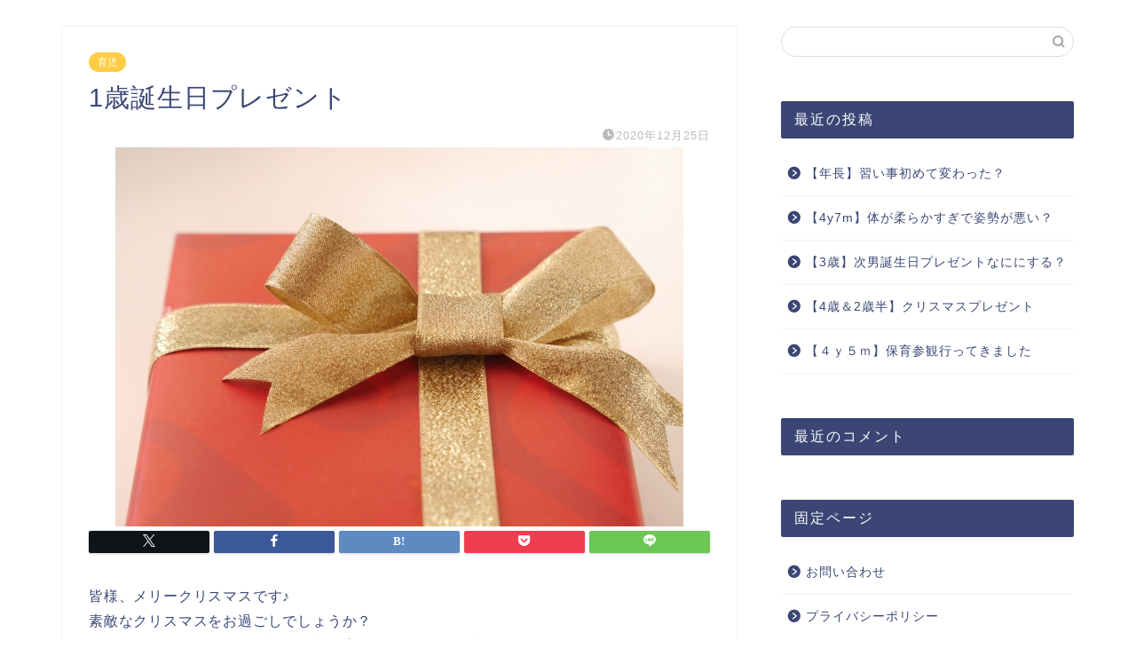

--- FILE ---
content_type: text/html; charset=UTF-8
request_url: https://bukiyoumama.com/1%E6%AD%B3%E8%AA%95%E7%94%9F%E6%97%A5%E3%83%97%E3%83%AC%E3%82%BC%E3%83%B3%E3%83%88/
body_size: 20814
content:
<!DOCTYPE html>
<html lang="ja">
<head prefix="og: http://ogp.me/ns# fb: http://ogp.me/ns/fb# article: http://ogp.me/ns/article#">
<meta charset="utf-8">
<meta http-equiv="X-UA-Compatible" content="IE=edge">
<meta name="viewport" content="width=device-width, initial-scale=1">
<!-- ここからOGP -->
<meta property="og:type" content="blog">
<meta property="og:title" content="1歳誕生日プレゼント｜不器用下町ママの子育て奮闘記"> 
<meta property="og:url" content="https://bukiyoumama.com/1%e6%ad%b3%e8%aa%95%e7%94%9f%e6%97%a5%e3%83%97%e3%83%ac%e3%82%bc%e3%83%b3%e3%83%88/"> 
<meta property="og:description" content="皆様、メリークリスマスです♪ 素敵なクリスマスをお過ごしでしょうか？ 前回に引き続き、今日は1歳の誕生日プレゼントについ"> 
<meta property="og:image" content="https://bukiyoumama.com/wp-content/uploads/2020/12/313033_s.jpg">
<meta property="og:site_name" content="不器用下町ママの子育て奮闘記">
<meta property="fb:admins" content="">
<meta name="twitter:card" content="summary">
<!-- ここまでOGP --> 

<meta name="description" itemprop="description" content="皆様、メリークリスマスです♪ 素敵なクリスマスをお過ごしでしょうか？ 前回に引き続き、今日は1歳の誕生日プレゼントについ" >
<link rel="canonical" href="https://bukiyoumama.com/1%e6%ad%b3%e8%aa%95%e7%94%9f%e6%97%a5%e3%83%97%e3%83%ac%e3%82%bc%e3%83%b3%e3%83%88/">
<title>1歳誕生日プレゼント｜不器用下町ママの子育て奮闘記</title>
<meta name='robots' content='max-image-preview:large' />
	<style>img:is([sizes="auto" i], [sizes^="auto," i]) { contain-intrinsic-size: 3000px 1500px }</style>
	<link rel='dns-prefetch' href='//cdnjs.cloudflare.com' />
<link rel='dns-prefetch' href='//use.fontawesome.com' />
<link rel='dns-prefetch' href='//www.googletagmanager.com' />
<link rel='dns-prefetch' href='//pagead2.googlesyndication.com' />
<link rel="alternate" type="application/rss+xml" title="不器用下町ママの子育て奮闘記 &raquo; フィード" href="https://bukiyoumama.com/feed/" />
<link rel="alternate" type="application/rss+xml" title="不器用下町ママの子育て奮闘記 &raquo; コメントフィード" href="https://bukiyoumama.com/comments/feed/" />
<link rel="alternate" type="application/rss+xml" title="不器用下町ママの子育て奮闘記 &raquo; 1歳誕生日プレゼント のコメントのフィード" href="https://bukiyoumama.com/1%e6%ad%b3%e8%aa%95%e7%94%9f%e6%97%a5%e3%83%97%e3%83%ac%e3%82%bc%e3%83%b3%e3%83%88/feed/" />
<script type="text/javascript">
/* <![CDATA[ */
window._wpemojiSettings = {"baseUrl":"https:\/\/s.w.org\/images\/core\/emoji\/15.0.3\/72x72\/","ext":".png","svgUrl":"https:\/\/s.w.org\/images\/core\/emoji\/15.0.3\/svg\/","svgExt":".svg","source":{"concatemoji":"https:\/\/bukiyoumama.com\/wp-includes\/js\/wp-emoji-release.min.js?ver=6.7.4"}};
/*! This file is auto-generated */
!function(i,n){var o,s,e;function c(e){try{var t={supportTests:e,timestamp:(new Date).valueOf()};sessionStorage.setItem(o,JSON.stringify(t))}catch(e){}}function p(e,t,n){e.clearRect(0,0,e.canvas.width,e.canvas.height),e.fillText(t,0,0);var t=new Uint32Array(e.getImageData(0,0,e.canvas.width,e.canvas.height).data),r=(e.clearRect(0,0,e.canvas.width,e.canvas.height),e.fillText(n,0,0),new Uint32Array(e.getImageData(0,0,e.canvas.width,e.canvas.height).data));return t.every(function(e,t){return e===r[t]})}function u(e,t,n){switch(t){case"flag":return n(e,"\ud83c\udff3\ufe0f\u200d\u26a7\ufe0f","\ud83c\udff3\ufe0f\u200b\u26a7\ufe0f")?!1:!n(e,"\ud83c\uddfa\ud83c\uddf3","\ud83c\uddfa\u200b\ud83c\uddf3")&&!n(e,"\ud83c\udff4\udb40\udc67\udb40\udc62\udb40\udc65\udb40\udc6e\udb40\udc67\udb40\udc7f","\ud83c\udff4\u200b\udb40\udc67\u200b\udb40\udc62\u200b\udb40\udc65\u200b\udb40\udc6e\u200b\udb40\udc67\u200b\udb40\udc7f");case"emoji":return!n(e,"\ud83d\udc26\u200d\u2b1b","\ud83d\udc26\u200b\u2b1b")}return!1}function f(e,t,n){var r="undefined"!=typeof WorkerGlobalScope&&self instanceof WorkerGlobalScope?new OffscreenCanvas(300,150):i.createElement("canvas"),a=r.getContext("2d",{willReadFrequently:!0}),o=(a.textBaseline="top",a.font="600 32px Arial",{});return e.forEach(function(e){o[e]=t(a,e,n)}),o}function t(e){var t=i.createElement("script");t.src=e,t.defer=!0,i.head.appendChild(t)}"undefined"!=typeof Promise&&(o="wpEmojiSettingsSupports",s=["flag","emoji"],n.supports={everything:!0,everythingExceptFlag:!0},e=new Promise(function(e){i.addEventListener("DOMContentLoaded",e,{once:!0})}),new Promise(function(t){var n=function(){try{var e=JSON.parse(sessionStorage.getItem(o));if("object"==typeof e&&"number"==typeof e.timestamp&&(new Date).valueOf()<e.timestamp+604800&&"object"==typeof e.supportTests)return e.supportTests}catch(e){}return null}();if(!n){if("undefined"!=typeof Worker&&"undefined"!=typeof OffscreenCanvas&&"undefined"!=typeof URL&&URL.createObjectURL&&"undefined"!=typeof Blob)try{var e="postMessage("+f.toString()+"("+[JSON.stringify(s),u.toString(),p.toString()].join(",")+"));",r=new Blob([e],{type:"text/javascript"}),a=new Worker(URL.createObjectURL(r),{name:"wpTestEmojiSupports"});return void(a.onmessage=function(e){c(n=e.data),a.terminate(),t(n)})}catch(e){}c(n=f(s,u,p))}t(n)}).then(function(e){for(var t in e)n.supports[t]=e[t],n.supports.everything=n.supports.everything&&n.supports[t],"flag"!==t&&(n.supports.everythingExceptFlag=n.supports.everythingExceptFlag&&n.supports[t]);n.supports.everythingExceptFlag=n.supports.everythingExceptFlag&&!n.supports.flag,n.DOMReady=!1,n.readyCallback=function(){n.DOMReady=!0}}).then(function(){return e}).then(function(){var e;n.supports.everything||(n.readyCallback(),(e=n.source||{}).concatemoji?t(e.concatemoji):e.wpemoji&&e.twemoji&&(t(e.twemoji),t(e.wpemoji)))}))}((window,document),window._wpemojiSettings);
/* ]]> */
</script>
<style id='wp-emoji-styles-inline-css' type='text/css'>

	img.wp-smiley, img.emoji {
		display: inline !important;
		border: none !important;
		box-shadow: none !important;
		height: 1em !important;
		width: 1em !important;
		margin: 0 0.07em !important;
		vertical-align: -0.1em !important;
		background: none !important;
		padding: 0 !important;
	}
</style>
<link rel='stylesheet' id='wp-block-library-css' href='https://bukiyoumama.com/wp-includes/css/dist/block-library/style.min.css?ver=6.7.4' type='text/css' media='all' />
<style id='classic-theme-styles-inline-css' type='text/css'>
/*! This file is auto-generated */
.wp-block-button__link{color:#fff;background-color:#32373c;border-radius:9999px;box-shadow:none;text-decoration:none;padding:calc(.667em + 2px) calc(1.333em + 2px);font-size:1.125em}.wp-block-file__button{background:#32373c;color:#fff;text-decoration:none}
</style>
<style id='global-styles-inline-css' type='text/css'>
:root{--wp--preset--aspect-ratio--square: 1;--wp--preset--aspect-ratio--4-3: 4/3;--wp--preset--aspect-ratio--3-4: 3/4;--wp--preset--aspect-ratio--3-2: 3/2;--wp--preset--aspect-ratio--2-3: 2/3;--wp--preset--aspect-ratio--16-9: 16/9;--wp--preset--aspect-ratio--9-16: 9/16;--wp--preset--color--black: #000000;--wp--preset--color--cyan-bluish-gray: #abb8c3;--wp--preset--color--white: #ffffff;--wp--preset--color--pale-pink: #f78da7;--wp--preset--color--vivid-red: #cf2e2e;--wp--preset--color--luminous-vivid-orange: #ff6900;--wp--preset--color--luminous-vivid-amber: #fcb900;--wp--preset--color--light-green-cyan: #7bdcb5;--wp--preset--color--vivid-green-cyan: #00d084;--wp--preset--color--pale-cyan-blue: #8ed1fc;--wp--preset--color--vivid-cyan-blue: #0693e3;--wp--preset--color--vivid-purple: #9b51e0;--wp--preset--gradient--vivid-cyan-blue-to-vivid-purple: linear-gradient(135deg,rgba(6,147,227,1) 0%,rgb(155,81,224) 100%);--wp--preset--gradient--light-green-cyan-to-vivid-green-cyan: linear-gradient(135deg,rgb(122,220,180) 0%,rgb(0,208,130) 100%);--wp--preset--gradient--luminous-vivid-amber-to-luminous-vivid-orange: linear-gradient(135deg,rgba(252,185,0,1) 0%,rgba(255,105,0,1) 100%);--wp--preset--gradient--luminous-vivid-orange-to-vivid-red: linear-gradient(135deg,rgba(255,105,0,1) 0%,rgb(207,46,46) 100%);--wp--preset--gradient--very-light-gray-to-cyan-bluish-gray: linear-gradient(135deg,rgb(238,238,238) 0%,rgb(169,184,195) 100%);--wp--preset--gradient--cool-to-warm-spectrum: linear-gradient(135deg,rgb(74,234,220) 0%,rgb(151,120,209) 20%,rgb(207,42,186) 40%,rgb(238,44,130) 60%,rgb(251,105,98) 80%,rgb(254,248,76) 100%);--wp--preset--gradient--blush-light-purple: linear-gradient(135deg,rgb(255,206,236) 0%,rgb(152,150,240) 100%);--wp--preset--gradient--blush-bordeaux: linear-gradient(135deg,rgb(254,205,165) 0%,rgb(254,45,45) 50%,rgb(107,0,62) 100%);--wp--preset--gradient--luminous-dusk: linear-gradient(135deg,rgb(255,203,112) 0%,rgb(199,81,192) 50%,rgb(65,88,208) 100%);--wp--preset--gradient--pale-ocean: linear-gradient(135deg,rgb(255,245,203) 0%,rgb(182,227,212) 50%,rgb(51,167,181) 100%);--wp--preset--gradient--electric-grass: linear-gradient(135deg,rgb(202,248,128) 0%,rgb(113,206,126) 100%);--wp--preset--gradient--midnight: linear-gradient(135deg,rgb(2,3,129) 0%,rgb(40,116,252) 100%);--wp--preset--font-size--small: 13px;--wp--preset--font-size--medium: 20px;--wp--preset--font-size--large: 36px;--wp--preset--font-size--x-large: 42px;--wp--preset--spacing--20: 0.44rem;--wp--preset--spacing--30: 0.67rem;--wp--preset--spacing--40: 1rem;--wp--preset--spacing--50: 1.5rem;--wp--preset--spacing--60: 2.25rem;--wp--preset--spacing--70: 3.38rem;--wp--preset--spacing--80: 5.06rem;--wp--preset--shadow--natural: 6px 6px 9px rgba(0, 0, 0, 0.2);--wp--preset--shadow--deep: 12px 12px 50px rgba(0, 0, 0, 0.4);--wp--preset--shadow--sharp: 6px 6px 0px rgba(0, 0, 0, 0.2);--wp--preset--shadow--outlined: 6px 6px 0px -3px rgba(255, 255, 255, 1), 6px 6px rgba(0, 0, 0, 1);--wp--preset--shadow--crisp: 6px 6px 0px rgba(0, 0, 0, 1);}:where(.is-layout-flex){gap: 0.5em;}:where(.is-layout-grid){gap: 0.5em;}body .is-layout-flex{display: flex;}.is-layout-flex{flex-wrap: wrap;align-items: center;}.is-layout-flex > :is(*, div){margin: 0;}body .is-layout-grid{display: grid;}.is-layout-grid > :is(*, div){margin: 0;}:where(.wp-block-columns.is-layout-flex){gap: 2em;}:where(.wp-block-columns.is-layout-grid){gap: 2em;}:where(.wp-block-post-template.is-layout-flex){gap: 1.25em;}:where(.wp-block-post-template.is-layout-grid){gap: 1.25em;}.has-black-color{color: var(--wp--preset--color--black) !important;}.has-cyan-bluish-gray-color{color: var(--wp--preset--color--cyan-bluish-gray) !important;}.has-white-color{color: var(--wp--preset--color--white) !important;}.has-pale-pink-color{color: var(--wp--preset--color--pale-pink) !important;}.has-vivid-red-color{color: var(--wp--preset--color--vivid-red) !important;}.has-luminous-vivid-orange-color{color: var(--wp--preset--color--luminous-vivid-orange) !important;}.has-luminous-vivid-amber-color{color: var(--wp--preset--color--luminous-vivid-amber) !important;}.has-light-green-cyan-color{color: var(--wp--preset--color--light-green-cyan) !important;}.has-vivid-green-cyan-color{color: var(--wp--preset--color--vivid-green-cyan) !important;}.has-pale-cyan-blue-color{color: var(--wp--preset--color--pale-cyan-blue) !important;}.has-vivid-cyan-blue-color{color: var(--wp--preset--color--vivid-cyan-blue) !important;}.has-vivid-purple-color{color: var(--wp--preset--color--vivid-purple) !important;}.has-black-background-color{background-color: var(--wp--preset--color--black) !important;}.has-cyan-bluish-gray-background-color{background-color: var(--wp--preset--color--cyan-bluish-gray) !important;}.has-white-background-color{background-color: var(--wp--preset--color--white) !important;}.has-pale-pink-background-color{background-color: var(--wp--preset--color--pale-pink) !important;}.has-vivid-red-background-color{background-color: var(--wp--preset--color--vivid-red) !important;}.has-luminous-vivid-orange-background-color{background-color: var(--wp--preset--color--luminous-vivid-orange) !important;}.has-luminous-vivid-amber-background-color{background-color: var(--wp--preset--color--luminous-vivid-amber) !important;}.has-light-green-cyan-background-color{background-color: var(--wp--preset--color--light-green-cyan) !important;}.has-vivid-green-cyan-background-color{background-color: var(--wp--preset--color--vivid-green-cyan) !important;}.has-pale-cyan-blue-background-color{background-color: var(--wp--preset--color--pale-cyan-blue) !important;}.has-vivid-cyan-blue-background-color{background-color: var(--wp--preset--color--vivid-cyan-blue) !important;}.has-vivid-purple-background-color{background-color: var(--wp--preset--color--vivid-purple) !important;}.has-black-border-color{border-color: var(--wp--preset--color--black) !important;}.has-cyan-bluish-gray-border-color{border-color: var(--wp--preset--color--cyan-bluish-gray) !important;}.has-white-border-color{border-color: var(--wp--preset--color--white) !important;}.has-pale-pink-border-color{border-color: var(--wp--preset--color--pale-pink) !important;}.has-vivid-red-border-color{border-color: var(--wp--preset--color--vivid-red) !important;}.has-luminous-vivid-orange-border-color{border-color: var(--wp--preset--color--luminous-vivid-orange) !important;}.has-luminous-vivid-amber-border-color{border-color: var(--wp--preset--color--luminous-vivid-amber) !important;}.has-light-green-cyan-border-color{border-color: var(--wp--preset--color--light-green-cyan) !important;}.has-vivid-green-cyan-border-color{border-color: var(--wp--preset--color--vivid-green-cyan) !important;}.has-pale-cyan-blue-border-color{border-color: var(--wp--preset--color--pale-cyan-blue) !important;}.has-vivid-cyan-blue-border-color{border-color: var(--wp--preset--color--vivid-cyan-blue) !important;}.has-vivid-purple-border-color{border-color: var(--wp--preset--color--vivid-purple) !important;}.has-vivid-cyan-blue-to-vivid-purple-gradient-background{background: var(--wp--preset--gradient--vivid-cyan-blue-to-vivid-purple) !important;}.has-light-green-cyan-to-vivid-green-cyan-gradient-background{background: var(--wp--preset--gradient--light-green-cyan-to-vivid-green-cyan) !important;}.has-luminous-vivid-amber-to-luminous-vivid-orange-gradient-background{background: var(--wp--preset--gradient--luminous-vivid-amber-to-luminous-vivid-orange) !important;}.has-luminous-vivid-orange-to-vivid-red-gradient-background{background: var(--wp--preset--gradient--luminous-vivid-orange-to-vivid-red) !important;}.has-very-light-gray-to-cyan-bluish-gray-gradient-background{background: var(--wp--preset--gradient--very-light-gray-to-cyan-bluish-gray) !important;}.has-cool-to-warm-spectrum-gradient-background{background: var(--wp--preset--gradient--cool-to-warm-spectrum) !important;}.has-blush-light-purple-gradient-background{background: var(--wp--preset--gradient--blush-light-purple) !important;}.has-blush-bordeaux-gradient-background{background: var(--wp--preset--gradient--blush-bordeaux) !important;}.has-luminous-dusk-gradient-background{background: var(--wp--preset--gradient--luminous-dusk) !important;}.has-pale-ocean-gradient-background{background: var(--wp--preset--gradient--pale-ocean) !important;}.has-electric-grass-gradient-background{background: var(--wp--preset--gradient--electric-grass) !important;}.has-midnight-gradient-background{background: var(--wp--preset--gradient--midnight) !important;}.has-small-font-size{font-size: var(--wp--preset--font-size--small) !important;}.has-medium-font-size{font-size: var(--wp--preset--font-size--medium) !important;}.has-large-font-size{font-size: var(--wp--preset--font-size--large) !important;}.has-x-large-font-size{font-size: var(--wp--preset--font-size--x-large) !important;}
:where(.wp-block-post-template.is-layout-flex){gap: 1.25em;}:where(.wp-block-post-template.is-layout-grid){gap: 1.25em;}
:where(.wp-block-columns.is-layout-flex){gap: 2em;}:where(.wp-block-columns.is-layout-grid){gap: 2em;}
:root :where(.wp-block-pullquote){font-size: 1.5em;line-height: 1.6;}
</style>
<link rel='stylesheet' id='contact-form-7-css' href='https://bukiyoumama.com/wp-content/plugins/contact-form-7/includes/css/styles.css?ver=6.1.4' type='text/css' media='all' />
<link rel='stylesheet' id='ez-toc-css' href='https://bukiyoumama.com/wp-content/plugins/easy-table-of-contents/assets/css/screen.min.css?ver=2.0.80' type='text/css' media='all' />
<style id='ez-toc-inline-css' type='text/css'>
div#ez-toc-container .ez-toc-title {font-size: 150%;}div#ez-toc-container .ez-toc-title {font-weight: 600;}div#ez-toc-container ul li , div#ez-toc-container ul li a {font-size: 100%;}div#ez-toc-container ul li , div#ez-toc-container ul li a {font-weight: 500;}div#ez-toc-container nav ul ul li {font-size: 90%;}.ez-toc-box-title {font-weight: bold; margin-bottom: 10px; text-align: center; text-transform: uppercase; letter-spacing: 1px; color: #666; padding-bottom: 5px;position:absolute;top:-4%;left:5%;background-color: inherit;transition: top 0.3s ease;}.ez-toc-box-title.toc-closed {top:-25%;}
.ez-toc-container-direction {direction: ltr;}.ez-toc-counter ul{counter-reset: item ;}.ez-toc-counter nav ul li a::before {content: counters(item, '.', decimal) '. ';display: inline-block;counter-increment: item;flex-grow: 0;flex-shrink: 0;margin-right: .2em; float: left; }.ez-toc-widget-direction {direction: ltr;}.ez-toc-widget-container ul{counter-reset: item ;}.ez-toc-widget-container nav ul li a::before {content: counters(item, '.', decimal) '. ';display: inline-block;counter-increment: item;flex-grow: 0;flex-shrink: 0;margin-right: .2em; float: left; }
</style>
<link rel='stylesheet' id='theme-style-css' href='https://bukiyoumama.com/wp-content/themes/jin/style.css?ver=6.7.4' type='text/css' media='all' />
<link rel='stylesheet' id='fontawesome-style-css' href='https://use.fontawesome.com/releases/v5.6.3/css/all.css?ver=6.7.4' type='text/css' media='all' />
<link rel='stylesheet' id='swiper-style-css' href='https://cdnjs.cloudflare.com/ajax/libs/Swiper/4.0.7/css/swiper.min.css?ver=6.7.4' type='text/css' media='all' />
<script type="text/javascript" src="https://bukiyoumama.com/wp-includes/js/jquery/jquery.min.js?ver=3.7.1" id="jquery-core-js"></script>
<script type="text/javascript" src="https://bukiyoumama.com/wp-includes/js/jquery/jquery-migrate.min.js?ver=3.4.1" id="jquery-migrate-js"></script>
<link rel="https://api.w.org/" href="https://bukiyoumama.com/wp-json/" /><link rel="alternate" title="JSON" type="application/json" href="https://bukiyoumama.com/wp-json/wp/v2/posts/805" /><link rel='shortlink' href='https://bukiyoumama.com/?p=805' />
<link rel="alternate" title="oEmbed (JSON)" type="application/json+oembed" href="https://bukiyoumama.com/wp-json/oembed/1.0/embed?url=https%3A%2F%2Fbukiyoumama.com%2F1%25e6%25ad%25b3%25e8%25aa%2595%25e7%2594%259f%25e6%2597%25a5%25e3%2583%2597%25e3%2583%25ac%25e3%2582%25bc%25e3%2583%25b3%25e3%2583%2588%2F" />
<link rel="alternate" title="oEmbed (XML)" type="text/xml+oembed" href="https://bukiyoumama.com/wp-json/oembed/1.0/embed?url=https%3A%2F%2Fbukiyoumama.com%2F1%25e6%25ad%25b3%25e8%25aa%2595%25e7%2594%259f%25e6%2597%25a5%25e3%2583%2597%25e3%2583%25ac%25e3%2582%25bc%25e3%2583%25b3%25e3%2583%2588%2F&#038;format=xml" />
<meta name="generator" content="Site Kit by Google 1.170.0" />	<style type="text/css">
		#wrapper {
			background-color: #fff;
			background-image: url();
					}

		.related-entry-headline-text span:before,
		#comment-title span:before,
		#reply-title span:before {
			background-color: #3b4675;
			border-color: #3b4675 !important;
		}

		#breadcrumb:after,
		#page-top a {
			background-color: #3b4675;
		}

		footer {
			background-color: #3b4675;
		}

		.footer-inner a,
		#copyright,
		#copyright-center {
			border-color: #fff !important;
			color: #fff !important;
		}

		#footer-widget-area {
			border-color: #fff !important;
		}

		.page-top-footer a {
			color: #3b4675 !important;
		}

		#breadcrumb ul li,
		#breadcrumb ul li a {
			color: #3b4675 !important;
		}

		body,
		a,
		a:link,
		a:visited,
		.my-profile,
		.widgettitle,
		.tabBtn-mag label {
			color: #3b4675;
		}

		a:hover {
			color: #008db7;
		}

		.widget_nav_menu ul>li>a:before,
		.widget_categories ul>li>a:before,
		.widget_pages ul>li>a:before,
		.widget_recent_entries ul>li>a:before,
		.widget_archive ul>li>a:before,
		.widget_archive form:after,
		.widget_categories form:after,
		.widget_nav_menu ul>li>ul.sub-menu>li>a:before,
		.widget_categories ul>li>.children>li>a:before,
		.widget_pages ul>li>.children>li>a:before,
		.widget_nav_menu ul>li>ul.sub-menu>li>ul.sub-menu li>a:before,
		.widget_categories ul>li>.children>li>.children li>a:before,
		.widget_pages ul>li>.children>li>.children li>a:before {
			color: #3b4675;
		}

		.widget_nav_menu ul .sub-menu .sub-menu li a:before {
			background-color: #3b4675 !important;
		}
		.d--labeling-act-border{
			border-color: rgba(59,70,117,0.18);
		}
		.c--labeling-act.d--labeling-act-solid{
			background-color: rgba(59,70,117,0.06);
		}
		.a--labeling-act{
			color: rgba(59,70,117,0.6);
		}
		.a--labeling-small-act span{
			background-color: rgba(59,70,117,0.21);
		}
		.c--labeling-act.d--labeling-act-strong{
			background-color: rgba(59,70,117,0.045);
		}
		.d--labeling-act-strong .a--labeling-act{
			color: rgba(59,70,117,0.75);
		}


		footer .footer-widget,
		footer .footer-widget a,
		footer .footer-widget ul li,
		.footer-widget.widget_nav_menu ul>li>a:before,
		.footer-widget.widget_categories ul>li>a:before,
		.footer-widget.widget_recent_entries ul>li>a:before,
		.footer-widget.widget_pages ul>li>a:before,
		.footer-widget.widget_archive ul>li>a:before,
		footer .widget_tag_cloud .tagcloud a:before {
			color: #fff !important;
			border-color: #fff !important;
		}

		footer .footer-widget .widgettitle {
			color: #fff !important;
			border-color: #ffcd44 !important;
		}

		footer .widget_nav_menu ul .children .children li a:before,
		footer .widget_categories ul .children .children li a:before,
		footer .widget_nav_menu ul .sub-menu .sub-menu li a:before {
			background-color: #fff !important;
		}

		#drawernav a:hover,
		.post-list-title,
		#prev-next p,
		#toc_container .toc_list li a {
			color: #3b4675 !important;
		}

		#header-box {
			background-color: #3b4675;
		}

		@media (min-width: 768px) {

			#header-box .header-box10-bg:before,
			#header-box .header-box11-bg:before {
				border-radius: 2px;
			}
		}

		@media (min-width: 768px) {
			.top-image-meta {
				margin-top: calc(0px - 30px);
			}
		}

		@media (min-width: 1200px) {
			.top-image-meta {
				margin-top: calc(0px);
			}
		}

		.pickup-contents:before {
			background-color: #3b4675 !important;
		}

		.main-image-text {
			color: #1e73be;
		}

		.main-image-text-sub {
			color: #0f2263;
		}

		@media (min-width: 481px) {
			#site-info {
				padding-top: 15px !important;
				padding-bottom: 15px !important;
			}
		}

		#site-info span a {
			color: #f4f4f4 !important;
		}

		#headmenu .headsns .line a svg {
			fill: #f4f4f4 !important;
		}

		#headmenu .headsns a,
		#headmenu {
			color: #f4f4f4 !important;
			border-color: #f4f4f4 !important;
		}

		.profile-follow .line-sns a svg {
			fill: #3b4675 !important;
		}

		.profile-follow .line-sns a:hover svg {
			fill: #ffcd44 !important;
		}

		.profile-follow a {
			color: #3b4675 !important;
			border-color: #3b4675 !important;
		}

		.profile-follow a:hover,
		#headmenu .headsns a:hover {
			color: #ffcd44 !important;
			border-color: #ffcd44 !important;
		}

		.search-box:hover {
			color: #ffcd44 !important;
			border-color: #ffcd44 !important;
		}

		#header #headmenu .headsns .line a:hover svg {
			fill: #ffcd44 !important;
		}

		.cps-icon-bar,
		#navtoggle:checked+.sp-menu-open .cps-icon-bar {
			background-color: #f4f4f4;
		}

		#nav-container {
			background-color: #fff;
		}

		.menu-box .menu-item svg {
			fill: #f4f4f4;
		}

		#drawernav ul.menu-box>li>a,
		#drawernav2 ul.menu-box>li>a,
		#drawernav3 ul.menu-box>li>a,
		#drawernav4 ul.menu-box>li>a,
		#drawernav5 ul.menu-box>li>a,
		#drawernav ul.menu-box>li.menu-item-has-children:after,
		#drawernav2 ul.menu-box>li.menu-item-has-children:after,
		#drawernav3 ul.menu-box>li.menu-item-has-children:after,
		#drawernav4 ul.menu-box>li.menu-item-has-children:after,
		#drawernav5 ul.menu-box>li.menu-item-has-children:after {
			color: #f4f4f4 !important;
		}

		#drawernav ul.menu-box li a,
		#drawernav2 ul.menu-box li a,
		#drawernav3 ul.menu-box li a,
		#drawernav4 ul.menu-box li a,
		#drawernav5 ul.menu-box li a {
			font-size: 14px !important;
		}

		#drawernav3 ul.menu-box>li {
			color: #3b4675 !important;
		}

		#drawernav4 .menu-box>.menu-item>a:after,
		#drawernav3 .menu-box>.menu-item>a:after,
		#drawernav .menu-box>.menu-item>a:after {
			background-color: #f4f4f4 !important;
		}

		#drawernav2 .menu-box>.menu-item:hover,
		#drawernav5 .menu-box>.menu-item:hover {
			border-top-color: #3b4675 !important;
		}

		.cps-info-bar a {
			background-color: #ffcd44 !important;
		}

		@media (min-width: 768px) {
			.post-list-mag .post-list-item:not(:nth-child(2n)) {
				margin-right: 2.6%;
			}
		}

		@media (min-width: 768px) {

			#tab-1:checked~.tabBtn-mag li [for="tab-1"]:after,
			#tab-2:checked~.tabBtn-mag li [for="tab-2"]:after,
			#tab-3:checked~.tabBtn-mag li [for="tab-3"]:after,
			#tab-4:checked~.tabBtn-mag li [for="tab-4"]:after {
				border-top-color: #3b4675 !important;
			}

			.tabBtn-mag label {
				border-bottom-color: #3b4675 !important;
			}
		}

		#tab-1:checked~.tabBtn-mag li [for="tab-1"],
		#tab-2:checked~.tabBtn-mag li [for="tab-2"],
		#tab-3:checked~.tabBtn-mag li [for="tab-3"],
		#tab-4:checked~.tabBtn-mag li [for="tab-4"],
		#prev-next a.next:after,
		#prev-next a.prev:after,
		.more-cat-button a:hover span:before {
			background-color: #3b4675 !important;
		}


		.swiper-slide .post-list-cat,
		.post-list-mag .post-list-cat,
		.post-list-mag3col .post-list-cat,
		.post-list-mag-sp1col .post-list-cat,
		.swiper-pagination-bullet-active,
		.pickup-cat,
		.post-list .post-list-cat,
		#breadcrumb .bcHome a:hover span:before,
		.popular-item:nth-child(1) .pop-num,
		.popular-item:nth-child(2) .pop-num,
		.popular-item:nth-child(3) .pop-num {
			background-color: #ffcd44 !important;
		}

		.sidebar-btn a,
		.profile-sns-menu {
			background-color: #ffcd44 !important;
		}

		.sp-sns-menu a,
		.pickup-contents-box a:hover .pickup-title {
			border-color: #3b4675 !important;
			color: #3b4675 !important;
		}

		.pro-line svg {
			fill: #3b4675 !important;
		}

		.cps-post-cat a,
		.meta-cat,
		.popular-cat {
			background-color: #ffcd44 !important;
			border-color: #ffcd44 !important;
		}

		.tagicon,
		.tag-box a,
		#toc_container .toc_list>li,
		#toc_container .toc_title {
			color: #3b4675 !important;
		}

		.widget_tag_cloud a::before {
			color: #3b4675 !important;
		}

		.tag-box a,
		#toc_container:before {
			border-color: #3b4675 !important;
		}

		.cps-post-cat a:hover {
			color: #008db7 !important;
		}

		.pagination li:not([class*="current"]) a:hover,
		.widget_tag_cloud a:hover {
			background-color: #3b4675 !important;
		}

		.pagination li:not([class*="current"]) a:hover {
			opacity: 0.5 !important;
		}

		.pagination li.current a {
			background-color: #3b4675 !important;
			border-color: #3b4675 !important;
		}

		.nextpage a:hover span {
			color: #3b4675 !important;
			border-color: #3b4675 !important;
		}

		.cta-content:before {
			background-color: #6FBFCA !important;
		}

		.cta-text,
		.info-title {
			color: #fff !important;
		}

		#footer-widget-area.footer_style1 .widgettitle {
			border-color: #ffcd44 !important;
		}

		.sidebar_style1 .widgettitle,
		.sidebar_style5 .widgettitle {
			border-color: #3b4675 !important;
		}

		.sidebar_style2 .widgettitle,
		.sidebar_style4 .widgettitle,
		.sidebar_style6 .widgettitle,
		#home-bottom-widget .widgettitle,
		#home-top-widget .widgettitle,
		#post-bottom-widget .widgettitle,
		#post-top-widget .widgettitle {
			background-color: #3b4675 !important;
		}

		#home-bottom-widget .widget_search .search-box input[type="submit"],
		#home-top-widget .widget_search .search-box input[type="submit"],
		#post-bottom-widget .widget_search .search-box input[type="submit"],
		#post-top-widget .widget_search .search-box input[type="submit"] {
			background-color: #ffcd44 !important;
		}

		.tn-logo-size {
			font-size: 160% !important;
		}

		@media (min-width: 481px) {
			.tn-logo-size img {
				width: calc(160%*0.5) !important;
			}
		}

		@media (min-width: 768px) {
			.tn-logo-size img {
				width: calc(160%*2.2) !important;
			}
		}

		@media (min-width: 1200px) {
			.tn-logo-size img {
				width: 160% !important;
			}
		}

		.sp-logo-size {
			font-size: 100% !important;
		}

		.sp-logo-size img {
			width: 100% !important;
		}

		.cps-post-main ul>li:before,
		.cps-post-main ol>li:before {
			background-color: #ffcd44 !important;
		}

		.profile-card .profile-title {
			background-color: #3b4675 !important;
		}

		.profile-card {
			border-color: #3b4675 !important;
		}

		.cps-post-main a {
			color: #008db7;
		}

		.cps-post-main .marker {
			background: -webkit-linear-gradient(transparent 60%, #ffcedb 0%);
			background: linear-gradient(transparent 60%, #ffcedb 0%);
		}

		.cps-post-main .marker2 {
			background: -webkit-linear-gradient(transparent 60%, #a9eaf2 0%);
			background: linear-gradient(transparent 60%, #a9eaf2 0%);
		}

		.cps-post-main .jic-sc {
			color: #e9546b;
		}


		.simple-box1 {
			border-color: #ef9b9b !important;
		}

		.simple-box2 {
			border-color: #f2bf7d !important;
		}

		.simple-box3 {
			border-color: #b5e28a !important;
		}

		.simple-box4 {
			border-color: #7badd8 !important;
		}

		.simple-box4:before {
			background-color: #7badd8;
		}

		.simple-box5 {
			border-color: #e896c7 !important;
		}

		.simple-box5:before {
			background-color: #e896c7;
		}

		.simple-box6 {
			background-color: #fffdef !important;
		}

		.simple-box7 {
			border-color: #def1f9 !important;
		}

		.simple-box7:before {
			background-color: #def1f9 !important;
		}

		.simple-box8 {
			border-color: #96ddc1 !important;
		}

		.simple-box8:before {
			background-color: #96ddc1 !important;
		}

		.simple-box9:before {
			background-color: #e1c0e8 !important;
		}

		.simple-box9:after {
			border-color: #e1c0e8 #e1c0e8 #fff #fff !important;
		}

		.kaisetsu-box1:before,
		.kaisetsu-box1-title {
			background-color: #ffb49e !important;
		}

		.kaisetsu-box2 {
			border-color: #89c2f4 !important;
		}

		.kaisetsu-box2-title {
			background-color: #89c2f4 !important;
		}

		.kaisetsu-box4 {
			border-color: #ea91a9 !important;
		}

		.kaisetsu-box4-title {
			background-color: #ea91a9 !important;
		}

		.kaisetsu-box5:before {
			background-color: #57b3ba !important;
		}

		.kaisetsu-box5-title {
			background-color: #57b3ba !important;
		}

		.concept-box1 {
			border-color: #85db8f !important;
		}

		.concept-box1:after {
			background-color: #85db8f !important;
		}

		.concept-box1:before {
			content: "ポイント" !important;
			color: #85db8f !important;
		}

		.concept-box2 {
			border-color: #f7cf6a !important;
		}

		.concept-box2:after {
			background-color: #f7cf6a !important;
		}

		.concept-box2:before {
			content: "注意点" !important;
			color: #f7cf6a !important;
		}

		.concept-box3 {
			border-color: #86cee8 !important;
		}

		.concept-box3:after {
			background-color: #86cee8 !important;
		}

		.concept-box3:before {
			content: "良い例" !important;
			color: #86cee8 !important;
		}

		.concept-box4 {
			border-color: #ed8989 !important;
		}

		.concept-box4:after {
			background-color: #ed8989 !important;
		}

		.concept-box4:before {
			content: "悪い例" !important;
			color: #ed8989 !important;
		}

		.concept-box5 {
			border-color: #9e9e9e !important;
		}

		.concept-box5:after {
			background-color: #9e9e9e !important;
		}

		.concept-box5:before {
			content: "参考" !important;
			color: #9e9e9e !important;
		}

		.concept-box6 {
			border-color: #8eaced !important;
		}

		.concept-box6:after {
			background-color: #8eaced !important;
		}

		.concept-box6:before {
			content: "メモ" !important;
			color: #8eaced !important;
		}

		.innerlink-box1,
		.blog-card {
			border-color: #73bc9b !important;
		}

		.innerlink-box1-title {
			background-color: #73bc9b !important;
			border-color: #73bc9b !important;
		}

		.innerlink-box1:before,
		.blog-card-hl-box {
			background-color: #73bc9b !important;
		}

		.jin-ac-box01-title::after {
			color: #3b4675;
		}

		.color-button01 a,
		.color-button01 a:hover,
		.color-button01:before {
			background-color: #008db7 !important;
		}

		.top-image-btn-color a,
		.top-image-btn-color a:hover,
		.top-image-btn-color:before {
			background-color: #ffcd44 !important;
		}

		.color-button02 a,
		.color-button02 a:hover,
		.color-button02:before {
			background-color: #d9333f !important;
		}

		.color-button01-big a,
		.color-button01-big a:hover,
		.color-button01-big:before {
			background-color: #3296d1 !important;
		}

		.color-button01-big a,
		.color-button01-big:before {
			border-radius: 5px !important;
		}

		.color-button01-big a {
			padding-top: 20px !important;
			padding-bottom: 20px !important;
		}

		.color-button02-big a,
		.color-button02-big a:hover,
		.color-button02-big:before {
			background-color: #83d159 !important;
		}

		.color-button02-big a,
		.color-button02-big:before {
			border-radius: 5px !important;
		}

		.color-button02-big a {
			padding-top: 20px !important;
			padding-bottom: 20px !important;
		}

		.color-button01-big {
			width: 75% !important;
		}

		.color-button02-big {
			width: 75% !important;
		}

		.top-image-btn-color:before,
		.color-button01:before,
		.color-button02:before,
		.color-button01-big:before,
		.color-button02-big:before {
			bottom: -1px;
			left: -1px;
			width: 100%;
			height: 100%;
			border-radius: 6px;
			box-shadow: 0px 1px 5px 0px rgba(0, 0, 0, 0.25);
			-webkit-transition: all .4s;
			transition: all .4s;
		}

		.top-image-btn-color a:hover,
		.color-button01 a:hover,
		.color-button02 a:hover,
		.color-button01-big a:hover,
		.color-button02-big a:hover {
			-webkit-transform: translateY(2px);
			transform: translateY(2px);
			-webkit-filter: brightness(0.95);
			filter: brightness(0.95);
		}

		.top-image-btn-color:hover:before,
		.color-button01:hover:before,
		.color-button02:hover:before,
		.color-button01-big:hover:before,
		.color-button02-big:hover:before {
			-webkit-transform: translateY(2px);
			transform: translateY(2px);
			box-shadow: none !important;
		}

		.h2-style01 h2,
		.h2-style02 h2:before,
		.h2-style03 h2,
		.h2-style04 h2:before,
		.h2-style05 h2,
		.h2-style07 h2:before,
		.h2-style07 h2:after,
		.h3-style03 h3:before,
		.h3-style02 h3:before,
		.h3-style05 h3:before,
		.h3-style07 h3:before,
		.h2-style08 h2:after,
		.h2-style10 h2:before,
		.h2-style10 h2:after,
		.h3-style02 h3:after,
		.h4-style02 h4:before {
			background-color: #3b4675 !important;
		}

		.h3-style01 h3,
		.h3-style04 h3,
		.h3-style05 h3,
		.h3-style06 h3,
		.h4-style01 h4,
		.h2-style02 h2,
		.h2-style08 h2,
		.h2-style08 h2:before,
		.h2-style09 h2,
		.h4-style03 h4 {
			border-color: #3b4675 !important;
		}

		.h2-style05 h2:before {
			border-top-color: #3b4675 !important;
		}

		.h2-style06 h2:before,
		.sidebar_style3 .widgettitle:after {
			background-image: linear-gradient(-45deg,
					transparent 25%,
					#3b4675 25%,
					#3b4675 50%,
					transparent 50%,
					transparent 75%,
					#3b4675 75%,
					#3b4675);
		}

		.jin-h2-icons.h2-style02 h2 .jic:before,
		.jin-h2-icons.h2-style04 h2 .jic:before,
		.jin-h2-icons.h2-style06 h2 .jic:before,
		.jin-h2-icons.h2-style07 h2 .jic:before,
		.jin-h2-icons.h2-style08 h2 .jic:before,
		.jin-h2-icons.h2-style09 h2 .jic:before,
		.jin-h2-icons.h2-style10 h2 .jic:before,
		.jin-h3-icons.h3-style01 h3 .jic:before,
		.jin-h3-icons.h3-style02 h3 .jic:before,
		.jin-h3-icons.h3-style03 h3 .jic:before,
		.jin-h3-icons.h3-style04 h3 .jic:before,
		.jin-h3-icons.h3-style05 h3 .jic:before,
		.jin-h3-icons.h3-style06 h3 .jic:before,
		.jin-h3-icons.h3-style07 h3 .jic:before,
		.jin-h4-icons.h4-style01 h4 .jic:before,
		.jin-h4-icons.h4-style02 h4 .jic:before,
		.jin-h4-icons.h4-style03 h4 .jic:before,
		.jin-h4-icons.h4-style04 h4 .jic:before {
			color: #3b4675;
		}

		@media all and (-ms-high-contrast:none) {

			*::-ms-backdrop,
			.color-button01:before,
			.color-button02:before,
			.color-button01-big:before,
			.color-button02-big:before {
				background-color: #595857 !important;
			}
		}

		.jin-lp-h2 h2,
		.jin-lp-h2 h2 {
			background-color: transparent !important;
			border-color: transparent !important;
			color: #3b4675 !important;
		}

		.jincolumn-h3style2 {
			border-color: #3b4675 !important;
		}

		.jinlph2-style1 h2:first-letter {
			color: #3b4675 !important;
		}

		.jinlph2-style2 h2,
		.jinlph2-style3 h2 {
			border-color: #3b4675 !important;
		}

		.jin-photo-title .jin-fusen1-down,
		.jin-photo-title .jin-fusen1-even,
		.jin-photo-title .jin-fusen1-up {
			border-left-color: #3b4675;
		}

		.jin-photo-title .jin-fusen2,
		.jin-photo-title .jin-fusen3 {
			background-color: #3b4675;
		}

		.jin-photo-title .jin-fusen2:before,
		.jin-photo-title .jin-fusen3:before {
			border-top-color: #3b4675;
		}

		.has-huge-font-size {
			font-size: 42px !important;
		}

		.has-large-font-size {
			font-size: 36px !important;
		}

		.has-medium-font-size {
			font-size: 20px !important;
		}

		.has-normal-font-size {
			font-size: 16px !important;
		}

		.has-small-font-size {
			font-size: 13px !important;
		}
	</style>

<!-- Site Kit が追加した Google AdSense メタタグ -->
<meta name="google-adsense-platform-account" content="ca-host-pub-2644536267352236">
<meta name="google-adsense-platform-domain" content="sitekit.withgoogle.com">
<!-- Site Kit が追加した End Google AdSense メタタグ -->
<style type="text/css">.recentcomments a{display:inline !important;padding:0 !important;margin:0 !important;}</style>
<!-- Google AdSense スニペット (Site Kit が追加) -->
<script type="text/javascript" async="async" src="https://pagead2.googlesyndication.com/pagead/js/adsbygoogle.js?client=ca-pub-6307443407104612&amp;host=ca-host-pub-2644536267352236" crossorigin="anonymous"></script>

<!-- (ここまで) Google AdSense スニペット (Site Kit が追加) -->
<link rel="icon" href="https://bukiyoumama.com/wp-content/uploads/2020/09/cropped-ヘッダー候補１-1-32x32.jpg" sizes="32x32" />
<link rel="icon" href="https://bukiyoumama.com/wp-content/uploads/2020/09/cropped-ヘッダー候補１-1-192x192.jpg" sizes="192x192" />
<link rel="apple-touch-icon" href="https://bukiyoumama.com/wp-content/uploads/2020/09/cropped-ヘッダー候補１-1-180x180.jpg" />
<meta name="msapplication-TileImage" content="https://bukiyoumama.com/wp-content/uploads/2020/09/cropped-ヘッダー候補１-1-270x270.jpg" />
	
<!--カエレバCSS-->
<!--アプリーチCSS-->

<script data-ad-client="ca-pub-6307443407104612" async src="https://pagead2.googlesyndication.com/pagead/js/adsbygoogle.js"></script>
</head>
<body class="post-template-default single single-post postid-805 single-format-standard" id="nofont-style">
<div id="wrapper">

		
	<div id="scroll-content" class="animate">
	
		<!--ヘッダー-->

								

	

	
	<!--ヘッダー画像-->
													<!--ヘッダー画像-->


		
		<!--ヘッダー-->

		<div class="clearfix"></div>

			
																				
		
	<div id="contents">

		<!--メインコンテンツ-->
			<main id="main-contents" class="main-contents article_style1 animate" itemprop="mainContentOfPage">
				
								
				<section class="cps-post-box hentry">
																	<article class="cps-post">
							<header class="cps-post-header">
																<span class="cps-post-cat category-%e8%82%b2%e5%85%90" itemprop="keywords"><a href="https://bukiyoumama.com/category/%e8%82%b2%e5%85%90/" style="background-color:!important;">育児</a></span>
																								<h1 class="cps-post-title entry-title" itemprop="headline">1歳誕生日プレゼント</h1>
								<div class="cps-post-meta vcard">
									<span class="writer fn" itemprop="author" itemscope itemtype="https://schema.org/Person"><span itemprop="name">不器用下町ママ</span></span>
									<span class="cps-post-date-box">
												<span class="cps-post-date"><i class="jic jin-ifont-watch" aria-hidden="true"></i>&nbsp;<time class="entry-date date published updated" datetime="2020-12-25T01:25:02+09:00">2020年12月25日</time></span>
										</span>
								</div>
								
							</header>
																																													<div class="cps-post-thumb jin-thumb-original" itemscope itemtype="https://schema.org/ImageObject">
												<img src="https://bukiyoumama.com/wp-content/uploads/2020/12/313033_s.jpg" class="attachment-large_size size-large_size wp-post-image" alt="" width ="640" height ="427" decoding="async" fetchpriority="high" />											</div>
																																																										<div class="share-top sns-design-type01">
	<div class="sns-top">
		<ol>
			<!--ツイートボタン-->
							<li class="twitter"><a href="https://twitter.com/share?url=https%3A%2F%2Fbukiyoumama.com%2F1%25e6%25ad%25b3%25e8%25aa%2595%25e7%2594%259f%25e6%2597%25a5%25e3%2583%2597%25e3%2583%25ac%25e3%2582%25bc%25e3%2583%25b3%25e3%2583%2588%2F&text=1%E6%AD%B3%E8%AA%95%E7%94%9F%E6%97%A5%E3%83%97%E3%83%AC%E3%82%BC%E3%83%B3%E3%83%88 - 不器用下町ママの子育て奮闘記"><i class="jic jin-ifont-twitter"></i></a>
				</li>
						<!--Facebookボタン-->
							<li class="facebook">
				<a href="https://www.facebook.com/sharer.php?src=bm&u=https%3A%2F%2Fbukiyoumama.com%2F1%25e6%25ad%25b3%25e8%25aa%2595%25e7%2594%259f%25e6%2597%25a5%25e3%2583%2597%25e3%2583%25ac%25e3%2582%25bc%25e3%2583%25b3%25e3%2583%2588%2F&t=1%E6%AD%B3%E8%AA%95%E7%94%9F%E6%97%A5%E3%83%97%E3%83%AC%E3%82%BC%E3%83%B3%E3%83%88 - 不器用下町ママの子育て奮闘記" onclick="javascript:window.open(this.href, '', 'menubar=no,toolbar=no,resizable=yes,scrollbars=yes,height=300,width=600');return false;"><i class="jic jin-ifont-facebook-t" aria-hidden="true"></i></a>
				</li>
						<!--はてブボタン-->
							<li class="hatebu">
				<a href="https://b.hatena.ne.jp/add?mode=confirm&url=https%3A%2F%2Fbukiyoumama.com%2F1%25e6%25ad%25b3%25e8%25aa%2595%25e7%2594%259f%25e6%2597%25a5%25e3%2583%2597%25e3%2583%25ac%25e3%2582%25bc%25e3%2583%25b3%25e3%2583%2588%2F" onclick="javascript:window.open(this.href, '', 'menubar=no,toolbar=no,resizable=yes,scrollbars=yes,height=400,width=510');return false;" ><i class="font-hatena"></i></a>
				</li>
						<!--Poketボタン-->
							<li class="pocket">
				<a href="https://getpocket.com/edit?url=https%3A%2F%2Fbukiyoumama.com%2F1%25e6%25ad%25b3%25e8%25aa%2595%25e7%2594%259f%25e6%2597%25a5%25e3%2583%2597%25e3%2583%25ac%25e3%2582%25bc%25e3%2583%25b3%25e3%2583%2588%2F&title=1%E6%AD%B3%E8%AA%95%E7%94%9F%E6%97%A5%E3%83%97%E3%83%AC%E3%82%BC%E3%83%B3%E3%83%88 - 不器用下町ママの子育て奮闘記"><i class="jic jin-ifont-pocket" aria-hidden="true"></i></a>
				</li>
							<li class="line">
				<a href="https://line.me/R/msg/text/?https%3A%2F%2Fbukiyoumama.com%2F1%25e6%25ad%25b3%25e8%25aa%2595%25e7%2594%259f%25e6%2597%25a5%25e3%2583%2597%25e3%2583%25ac%25e3%2582%25bc%25e3%2583%25b3%25e3%2583%2588%2F"><i class="jic jin-ifont-line" aria-hidden="true"></i></a>
				</li>
		</ol>
	</div>
</div>
<div class="clearfix"></div>
															
							
							<div class="cps-post-main-box">
								<div class="cps-post-main    h2-style04 h3-style01 h4-style01 entry-content  " itemprop="articleBody">

									<div class="clearfix"></div>
	
									<p>皆様、メリークリスマスです♪<br />
素敵なクリスマスをお過ごしでしょうか？<br />
前回に引き続き、今日は1歳の誕生日プレゼントについて書いていきたいと思います。<br />
クリスマスも近いので、プレゼント選びには正直悩みました・・・<br />
まだ何か欲しいとかも言わないので(笑)<br />
（言うようになったらそれはそれで大変だと思いますが・・・）<br />
また、クリスマスプレゼントも何にしたかは後日書こうと思います。</p>
<div id="ez-toc-container" class="ez-toc-v2_0_80 counter-hierarchy ez-toc-counter ez-toc-light-blue ez-toc-container-direction">
<p class="ez-toc-title" style="cursor:inherit">目次</p>
<label for="ez-toc-cssicon-toggle-item-69756deb3a829" class="ez-toc-cssicon-toggle-label"><span class=""><span class="eztoc-hide" style="display:none;">Toggle</span><span class="ez-toc-icon-toggle-span"><svg style="fill: #999;color:#999" xmlns="http://www.w3.org/2000/svg" class="list-377408" width="20px" height="20px" viewBox="0 0 24 24" fill="none"><path d="M6 6H4v2h2V6zm14 0H8v2h12V6zM4 11h2v2H4v-2zm16 0H8v2h12v-2zM4 16h2v2H4v-2zm16 0H8v2h12v-2z" fill="currentColor"></path></svg><svg style="fill: #999;color:#999" class="arrow-unsorted-368013" xmlns="http://www.w3.org/2000/svg" width="10px" height="10px" viewBox="0 0 24 24" version="1.2" baseProfile="tiny"><path d="M18.2 9.3l-6.2-6.3-6.2 6.3c-.2.2-.3.4-.3.7s.1.5.3.7c.2.2.4.3.7.3h11c.3 0 .5-.1.7-.3.2-.2.3-.5.3-.7s-.1-.5-.3-.7zM5.8 14.7l6.2 6.3 6.2-6.3c.2-.2.3-.5.3-.7s-.1-.5-.3-.7c-.2-.2-.4-.3-.7-.3h-11c-.3 0-.5.1-.7.3-.2.2-.3.5-.3.7s.1.5.3.7z"/></svg></span></span></label><input type="checkbox"  id="ez-toc-cssicon-toggle-item-69756deb3a829"  aria-label="Toggle" /><nav><ul class='ez-toc-list ez-toc-list-level-1 ' ><li class='ez-toc-page-1 ez-toc-heading-level-4'><a class="ez-toc-link ez-toc-heading-1" href="#1%EF%BC%8E%E6%B4%8B%E6%9C%8D" >1．洋服</a></li><li class='ez-toc-page-1 ez-toc-heading-level-4'><a class="ez-toc-link ez-toc-heading-2" href="#2%E3%82%A2%E3%83%B3%E3%83%91%E3%83%B3%E3%83%9E%E3%83%B3%E3%82%88%E3%81%8F%E3%81%B0%E3%82%8A%E3%83%93%E3%82%B8%E3%83%BC%E3%82%AB%E3%83%BCDX" >2.アンパンマンよくばりビジーカーDX</a></li><li class='ez-toc-page-1 ez-toc-heading-level-4'><a class="ez-toc-link ez-toc-heading-3" href="#3%E3%83%AC%E3%82%B4%E3%83%87%E3%83%A5%E3%83%97%E3%83%AD" >3.レゴデュプロ</a></li><li class='ez-toc-page-1 ez-toc-heading-level-4'><a class="ez-toc-link ez-toc-heading-4" href="#4%E3%81%8F%E3%81%BE%E3%81%AE%E3%81%B7%E3%83%BC%E3%81%95%E3%82%93%E3%80%80%E8%A6%AA%E5%AD%90%E7%9F%A5%E8%82%B2_%E7%B5%B5%E6%9C%AC%E3%81%A7%E3%81%82%E3%81%9D%E3%81%BC%EF%BC%81" >4.くまのぷーさん　親子知育 絵本であそぼ！</a></li></ul></nav></div>
<h4><span class="ez-toc-section" id="1%EF%BC%8E%E6%B4%8B%E6%9C%8D"></span>1．洋服<span class="ez-toc-section-end"></span></h4>
<p>こちらは主人の実家と親戚より頂きました。<br />
BeBeのトレーナーとパンツ、branshesの厚手と薄手のセーターとコーデュロイのパンツをいただきました。<br />
洋服は純粋に私もうれしいです♪着せる楽しみが増えるので♪<br />
すぐに小さくなってしまうかも？と思うとブランドの服って自分じゃ買えないんですよね・・・<br />
そろそろ寒くなってきて厚手の洋服がなかったので、早速着まわしております！</p>
<h4><span class="ez-toc-section" id="2%E3%82%A2%E3%83%B3%E3%83%91%E3%83%B3%E3%83%9E%E3%83%B3%E3%82%88%E3%81%8F%E3%81%B0%E3%82%8A%E3%83%93%E3%82%B8%E3%83%BC%E3%82%AB%E3%83%BCDX"></span>2.アンパンマンよくばりビジーカーDX<span class="ez-toc-section-end"></span></h4>
<p><img decoding="async" class=" wp-image-807 alignnone" src="https://bukiyoumama.com/wp-content/uploads/2020/12/20.12.25-アンパンマンカー-scaled.jpg" alt="" width="363" height="267" /><br />
こちらは私の実家から頂きました。<br />
一緒にトイザらスに行って、色々探し回った結果これに落ち着きました。<br />
まだ歩けないですが手押し車にもなるし、息子が好きそうな仕掛けがたくさん詰まっています♪<br />
アンパンマンにはまだ興味ははなさそうですが、きっとこれから少しずつ興味を持っていくのかな？<br />
実際に気に入ってくれるかは正直、確信はなかったので不安でしたが・・・<br />
（中々大きいものなので、興味持ってくれなかったら。。。）<br />
気に入ってくれました！！<br />
乗るととてもご機嫌に色々なボタンを押したりしているし、これを見ると笑って近づいてきてくれます♪<br />
なにより、最近は抱っことせがむことも多くなっていてしんどかったのですが、このカートに乗っているときは、<br />
ご機嫌に抱っこをせがまないので身体的負担が減りました！！！<br />
これから自分で、カートで移動してくれたり遊んでくれたらうれしいんですけどねー(^-^;</p>
<h4><span class="ez-toc-section" id="3%E3%83%AC%E3%82%B4%E3%83%87%E3%83%A5%E3%83%97%E3%83%AD"></span>3.レゴデュプロ<span class="ez-toc-section-end"></span></h4>
<p><img decoding="async" class=" wp-image-808 alignnone" src="https://bukiyoumama.com/wp-content/uploads/2020/12/20.12.25-レゴ.jpg" alt="" width="294" height="294" /><br />
こちらも親戚から頂きました。<br />
かぶらないように、事前に相談してくれて・・・ありがたい！！<br />
ブロック系は、持っておらずほしいなと思っていたのでうれしかったです。<br />
対象年齢は1.5歳からなのでまだ少し先かな？と思いますが、興味はあるみたいで私が横でブロックを組み立てていると、じーっと見てくれています。<br />
ブランコや滑り台も作ることができるのですが、ブランコをぶらぶらさせたりするととてもうれしそうに笑ってくれました♪<br />
今は、まずは楽しそうだなと思ってもらえるように横で私が組み立てて見せてみようと思っています。</p>
<h4><span class="ez-toc-section" id="4%E3%81%8F%E3%81%BE%E3%81%AE%E3%81%B7%E3%83%BC%E3%81%95%E3%82%93%E3%80%80%E8%A6%AA%E5%AD%90%E7%9F%A5%E8%82%B2_%E7%B5%B5%E6%9C%AC%E3%81%A7%E3%81%82%E3%81%9D%E3%81%BC%EF%BC%81"></span>4.くまのぷーさん　親子知育 絵本であそぼ！<span class="ez-toc-section-end"></span></h4>
<p><img loading="lazy" decoding="async" class=" wp-image-809 alignnone" src="https://bukiyoumama.com/wp-content/uploads/2020/12/20.12.25　絵本.jpg" alt="" width="387" height="426" /><br />
こちらは、主人と私から渡しました。<br />
絵本系を渡したかったので、こちらなら英語バージョンのナレーションもついているし、指遊びもできそうなので飽きないかな？と思い選びました。<br />
他にもトイザらスにもいろんな商品が売っていましたが、私がぷーさんのほうがかわいくて好きだったので(笑)<br />
こちらは自動でナレーションしてくれる機能もあるので、遊びながら流しておいてもいいかな？と思っています。<br />
指遊びは楽しそうに、遊んでくれていたのでホッとしています。<br />
本当はディズニーランドに連れて行って、ぷーさんを実際にみせたいところではありますが。。。今は我慢の時期ですね(´;ω;｀)<br />
もらったおもちゃたちでステイホームを楽しみたいと思っています。<br />
少しでも参考になれば幸いです。</p>
<p>にほんブログ村「２０１９年生まれ」ランキングに参加中です。<br />
応援クリックしてもらえると嬉しいです！<br />
<a href="https://baby.blogmura.com/2019nenchild/ranking/in?p_cid=11072514" target="_blank" rel="noopener noreferrer"><img loading="lazy" decoding="async" src="https://b.blogmura.com/baby/2019nenchild/88_31.gif" alt="にほんブログ村 子育てブログ 2019年4月〜20年3月生まれの子へ" width="88" height="31" border="0" /></a></p>
<a href="//af.moshimo.com/af/c/click?a_id=2348501&amp;p_id=1947&amp;pc_id=3886&amp;pl_id=37189&amp;guid=ON" rel="nofollow"><img loading="lazy" decoding="async" style="border: none;" src="//image.moshimo.com/af-img/1296/000000037189.png" width="250" height="150" /></a><img loading="lazy" decoding="async" style="border: none;" src="//i.moshimo.com/af/i/impression?a_id=2348501&amp;p_id=1947&amp;pc_id=3886&amp;pl_id=37189" width="1" height="1" />
<a href="//af.moshimo.com/af/c/click?a_id=2348503&amp;p_id=1971&amp;pc_id=3946&amp;pl_id=31385&amp;guid=ON" rel="nofollow"><img loading="lazy" decoding="async" style="border: none;" src="//image.moshimo.com/af-img/1349/000000031385.png" width="728" height="90" /></a><img loading="lazy" decoding="async" style="border: none;" src="//i.moshimo.com/af/i/impression?a_id=2348503&amp;p_id=1971&amp;pc_id=3946&amp;pl_id=31385" width="1" height="1" />
									
																		
									
																		
									
<div class="profile-card">
	<div class="profile-title ef">ABOUT ME</div>
	<div class="profile-flexbox">
		<div class="profile-thumbnail-box">
			<div class="profile-thumbnail"><img alt='' src='https://secure.gravatar.com/avatar/33cc6fbd110ec052c0d2723e698e3cea?s=100&#038;d=mm&#038;r=g' srcset='https://secure.gravatar.com/avatar/33cc6fbd110ec052c0d2723e698e3cea?s=200&#038;d=mm&#038;r=g 2x' class='avatar avatar-100 photo' height='100' width='100' loading='lazy' decoding='async'/></div>
		</div>
		<div class="profile-meta">
			<div class="profile-name">不器用下町ママ</div>
			<div class="profile-desc">2019年12月第一子、2021年5月に第二子誕生。
2022年5月職場復帰！
子育てに奮闘しながら、何気ない日々でも、子供がいるだけで毎日発見の繰り返しを楽しんでいます♪</div>
		</div>
	</div>
	<div class="profile-link-box">
				<div class="profile-link ef"><span><i class="jic jic-type jin-ifont-blogtext"></i>BLOG：</span><a href="http://bukiyoumama.com" target="_blank">http://bukiyoumama.com</a></div>
				<div class="profile-follow">
													
								</div>
	</div>
</div>
									
									<div class="clearfix"></div>
<div class="adarea-box">
	</div>
									
																		<div class="related-ad-unit-area"></div>
																		
																			<div class="share sns-design-type01">
	<div class="sns">
		<ol>
			<!--ツイートボタン-->
							<li class="twitter"><a href="https://twitter.com/share?url=https%3A%2F%2Fbukiyoumama.com%2F1%25e6%25ad%25b3%25e8%25aa%2595%25e7%2594%259f%25e6%2597%25a5%25e3%2583%2597%25e3%2583%25ac%25e3%2582%25bc%25e3%2583%25b3%25e3%2583%2588%2F&text=1%E6%AD%B3%E8%AA%95%E7%94%9F%E6%97%A5%E3%83%97%E3%83%AC%E3%82%BC%E3%83%B3%E3%83%88 - 不器用下町ママの子育て奮闘記"><i class="jic jin-ifont-twitter"></i></a>
				</li>
						<!--Facebookボタン-->
							<li class="facebook">
				<a href="https://www.facebook.com/sharer.php?src=bm&u=https%3A%2F%2Fbukiyoumama.com%2F1%25e6%25ad%25b3%25e8%25aa%2595%25e7%2594%259f%25e6%2597%25a5%25e3%2583%2597%25e3%2583%25ac%25e3%2582%25bc%25e3%2583%25b3%25e3%2583%2588%2F&t=1%E6%AD%B3%E8%AA%95%E7%94%9F%E6%97%A5%E3%83%97%E3%83%AC%E3%82%BC%E3%83%B3%E3%83%88 - 不器用下町ママの子育て奮闘記" onclick="javascript:window.open(this.href, '', 'menubar=no,toolbar=no,resizable=yes,scrollbars=yes,height=300,width=600');return false;"><i class="jic jin-ifont-facebook-t" aria-hidden="true"></i></a>
				</li>
						<!--はてブボタン-->
							<li class="hatebu">
				<a href="https://b.hatena.ne.jp/add?mode=confirm&url=https%3A%2F%2Fbukiyoumama.com%2F1%25e6%25ad%25b3%25e8%25aa%2595%25e7%2594%259f%25e6%2597%25a5%25e3%2583%2597%25e3%2583%25ac%25e3%2582%25bc%25e3%2583%25b3%25e3%2583%2588%2F" onclick="javascript:window.open(this.href, '', 'menubar=no,toolbar=no,resizable=yes,scrollbars=yes,height=400,width=510');return false;" ><i class="font-hatena"></i></a>
				</li>
						<!--Poketボタン-->
							<li class="pocket">
				<a href="https://getpocket.com/edit?url=https%3A%2F%2Fbukiyoumama.com%2F1%25e6%25ad%25b3%25e8%25aa%2595%25e7%2594%259f%25e6%2597%25a5%25e3%2583%2597%25e3%2583%25ac%25e3%2582%25bc%25e3%2583%25b3%25e3%2583%2588%2F&title=1%E6%AD%B3%E8%AA%95%E7%94%9F%E6%97%A5%E3%83%97%E3%83%AC%E3%82%BC%E3%83%B3%E3%83%88 - 不器用下町ママの子育て奮闘記"><i class="jic jin-ifont-pocket" aria-hidden="true"></i></a>
				</li>
							<li class="line">
				<a href="https://line.me/R/msg/text/?https%3A%2F%2Fbukiyoumama.com%2F1%25e6%25ad%25b3%25e8%25aa%2595%25e7%2594%259f%25e6%2597%25a5%25e3%2583%2597%25e3%2583%25ac%25e3%2582%25bc%25e3%2583%25b3%25e3%2583%2588%2F"><i class="jic jin-ifont-line" aria-hidden="true"></i></a>
				</li>
		</ol>
	</div>
</div>

																		
									

															
								</div>
							</div>
						</article>
						
														</section>
				
								
																
								
<div class="toppost-list-box-simple">
<section class="related-entry-section toppost-list-box-inner">
		<div class="related-entry-headline">
		<div class="related-entry-headline-text ef"><span class="fa-headline"><i class="jic jin-ifont-post" aria-hidden="true"></i>RELATED POST</span></div>
	</div>
						<div class="post-list-mag3col-slide related-slide">
			<div class="swiper-container2">
				<ul class="swiper-wrapper">
					<li class="swiper-slide">
	<article class="post-list-item" itemscope itemtype="https://schema.org/BlogPosting">
		<a class="post-list-link" rel="bookmark" href="https://bukiyoumama.com/%e3%80%902y3m10m%e3%80%91%e6%88%90%e9%95%b7%e8%a8%98%e9%8c%b2/" itemprop='mainEntityOfPage'>
			<div class="post-list-inner">
				<div class="post-list-thumb" itemprop="image" itemscope itemtype="https://schema.org/ImageObject">
																		<img src="https://bukiyoumama.com/wp-content/uploads/2022/03/22581020_s-640x360.jpg" class="attachment-small_size size-small_size wp-post-image" alt="" width ="235" height ="132" decoding="async" loading="lazy" />							<meta itemprop="url" content="https://bukiyoumama.com/wp-content/uploads/2022/03/22581020_s-640x360.jpg">
							<meta itemprop="width" content="320">
							<meta itemprop="height" content="180">
															</div>
				<div class="post-list-meta vcard">
										<span class="post-list-cat category-%e8%82%b2%e5%85%90" style="background-color:!important;" itemprop="keywords">育児</span>
					
					<h2 class="post-list-title entry-title" itemprop="headline">【2y3m&10m】成長記録</h2>
											<span class="post-list-date date updated ef" itemprop="datePublished dateModified" datetime="2022-03-25" content="2022-03-25">2022年3月25日</span>
					
					<span class="writer fn" itemprop="author" itemscope itemtype="https://schema.org/Person"><span itemprop="name">不器用下町ママ</span></span>

					<div class="post-list-publisher" itemprop="publisher" itemscope itemtype="https://schema.org/Organization">
						<span itemprop="logo" itemscope itemtype="https://schema.org/ImageObject">
							<span itemprop="url"></span>
						</span>
						<span itemprop="name">不器用下町ママの子育て奮闘記</span>
					</div>
				</div>
			</div>
		</a>
	</article>
</li>					<li class="swiper-slide">
	<article class="post-list-item" itemscope itemtype="https://schema.org/BlogPosting">
		<a class="post-list-link" rel="bookmark" href="https://bukiyoumama.com/%e3%80%902y2m9m%e3%80%91%e3%81%8a%e9%a2%a8%e5%91%82%e4%b8%8a%e3%81%8c%e3%82%8a%e3%81%ae%e5%ad%90%e4%be%9b%e3%81%ab%e5%a4%a7%e6%b4%bb%e8%ba%8d%ef%bc%81%e3%82%b3%e3%83%8b%e3%83%bc%e3%83%99%e3%83%93/" itemprop='mainEntityOfPage'>
			<div class="post-list-inner">
				<div class="post-list-thumb" itemprop="image" itemscope itemtype="https://schema.org/ImageObject">
																		<img src="https://bukiyoumama.com/wp-content/uploads/2022/02/77223_s-640x360.jpg" class="attachment-small_size size-small_size wp-post-image" alt="" width ="235" height ="132" decoding="async" loading="lazy" />							<meta itemprop="url" content="https://bukiyoumama.com/wp-content/uploads/2022/02/77223_s-640x360.jpg">
							<meta itemprop="width" content="320">
							<meta itemprop="height" content="180">
															</div>
				<div class="post-list-meta vcard">
										<span class="post-list-cat category-%e8%82%b2%e5%85%90" style="background-color:!important;" itemprop="keywords">育児</span>
					
					<h2 class="post-list-title entry-title" itemprop="headline">【2y2m&9m】お風呂上がりの子供に大活躍！コニーベビーフードタオル</h2>
											<span class="post-list-date date updated ef" itemprop="datePublished dateModified" datetime="2022-02-23" content="2022-02-23">2022年2月23日</span>
					
					<span class="writer fn" itemprop="author" itemscope itemtype="https://schema.org/Person"><span itemprop="name">不器用下町ママ</span></span>

					<div class="post-list-publisher" itemprop="publisher" itemscope itemtype="https://schema.org/Organization">
						<span itemprop="logo" itemscope itemtype="https://schema.org/ImageObject">
							<span itemprop="url"></span>
						</span>
						<span itemprop="name">不器用下町ママの子育て奮闘記</span>
					</div>
				</div>
			</div>
		</a>
	</article>
</li>					<li class="swiper-slide">
	<article class="post-list-item" itemscope itemtype="https://schema.org/BlogPosting">
		<a class="post-list-link" rel="bookmark" href="https://bukiyoumama.com/1%e6%ad%b3%e3%81%ab%e3%81%aa%e3%82%8a%e3%81%be%e3%81%97%e3%81%9f/" itemprop='mainEntityOfPage'>
			<div class="post-list-inner">
				<div class="post-list-thumb" itemprop="image" itemscope itemtype="https://schema.org/ImageObject">
																		<img src="https://bukiyoumama.com/wp-content/uploads/2020/12/1690817_s-640x360.jpg" class="attachment-small_size size-small_size wp-post-image" alt="" width ="235" height ="132" decoding="async" loading="lazy" />							<meta itemprop="url" content="https://bukiyoumama.com/wp-content/uploads/2020/12/1690817_s-640x360.jpg">
							<meta itemprop="width" content="320">
							<meta itemprop="height" content="180">
															</div>
				<div class="post-list-meta vcard">
										<span class="post-list-cat category-%e5%87%ba%e7%94%a3" style="background-color:!important;" itemprop="keywords">出産</span>
					
					<h2 class="post-list-title entry-title" itemprop="headline">1歳になりました</h2>
											<span class="post-list-date date updated ef" itemprop="datePublished dateModified" datetime="2020-12-18" content="2020-12-18">2020年12月18日</span>
					
					<span class="writer fn" itemprop="author" itemscope itemtype="https://schema.org/Person"><span itemprop="name">不器用下町ママ</span></span>

					<div class="post-list-publisher" itemprop="publisher" itemscope itemtype="https://schema.org/Organization">
						<span itemprop="logo" itemscope itemtype="https://schema.org/ImageObject">
							<span itemprop="url"></span>
						</span>
						<span itemprop="name">不器用下町ママの子育て奮闘記</span>
					</div>
				</div>
			</div>
		</a>
	</article>
</li>						</ul>
				<div class="swiper-pagination"></div>
				<div class="swiper-button-prev"></div>
				<div class="swiper-button-next"></div>
			</div>
		</div>
			</section>
</div>
<div class="clearfix"></div>
	

									
				
				
					<div id="prev-next" class="clearfix">
		
					<a class="prev" href="https://bukiyoumama.com/1%e6%ad%b3%e8%aa%95%e7%94%9f%e6%97%a5%e4%bc%9a%ef%bc%88%e5%bd%93%e6%97%a5%e3%81%ae%e6%b5%81%e3%82%8c%e3%81%aa%e3%81%a9%ef%bc%89/" title="1歳誕生日会（当日の流れなど）">
				<div class="metabox">
											<img src="https://bukiyoumama.com/wp-content/uploads/2020/12/2352049_s-1-320x180.jpg" class="attachment-cps_thumbnails size-cps_thumbnails wp-post-image" alt="" width ="151" height ="85" decoding="async" loading="lazy" />										
					<p>1歳誕生日会（当日の流れなど）</p>
				</div>
			</a>
		

					<a class="next" href="https://bukiyoumama.com/%e3%80%90%e6%9b%b8%e3%81%8d%e5%a7%8b%e3%82%81%e3%80%91%e5%b9%b4%e6%9c%ab%e3%81%8e%e3%82%8a%e3%81%8e%e3%82%8a%e3%81%ab%e3%81%be%e3%81%95%e3%81%8b%e3%81%ae%e7%86%b1%e3%83%bb%e3%83%bb%e3%83%bb/" title="【書き始め】年末ぎりぎりにまさかの熱・・・">
				<div class="metabox">
					<p>【書き始め】年末ぎりぎりにまさかの熱・・・</p>

											<img src="https://bukiyoumama.com/wp-content/uploads/2021/01/4239720_s-320x180.jpg" class="attachment-cps_thumbnails size-cps_thumbnails wp-post-image" alt="" width ="151" height ="85" decoding="async" loading="lazy" />									</div>
			</a>
		
	</div>
	<div class="clearfix"></div>
			</main>

		<!--サイドバー-->
<div id="sidebar" class="sideber sidebar_style2 animate" role="complementary" itemscope itemtype="https://schema.org/WPSideBar">
		
	<div id="search-2" class="widget widget_search"><form class="search-box" role="search" method="get" id="searchform" action="https://bukiyoumama.com/">
	<input type="search" placeholder="" class="text search-text" value="" name="s" id="s">
	<input type="submit" id="searchsubmit" value="&#xe931;">
</form>
</div>
		<div id="recent-posts-2" class="widget widget_recent_entries">
		<div class="widgettitle ef">最近の投稿</div>
		<ul>
											<li>
					<a href="https://bukiyoumama.com/%e3%80%90%e5%b9%b4%e9%95%b7%e3%80%91%e7%bf%92%e3%81%84%e4%ba%8b%e5%88%9d%e3%82%81%e3%81%a6%e5%a4%89%e3%82%8f%e3%81%a3%e3%81%9f%ef%bc%9f/">【年長】習い事初めて変わった？</a>
									</li>
											<li>
					<a href="https://bukiyoumama.com/%e3%80%904y7m%e3%80%91%e4%bd%93%e3%81%8c%e6%9f%94%e3%82%89%e3%81%8b%e3%81%99%e3%81%8e%e3%81%a7%e5%a7%bf%e5%8b%a2%e3%81%8c%e6%82%aa%e3%81%84%ef%bc%9f/">【4y7m】体が柔らかすぎで姿勢が悪い？</a>
									</li>
											<li>
					<a href="https://bukiyoumama.com/%e3%80%903%e6%ad%b3%e3%80%91%e6%ac%a1%e7%94%b7%e8%aa%95%e7%94%9f%e6%97%a5%e3%83%97%e3%83%ac%e3%82%bc%e3%83%b3%e3%83%88%e3%81%aa%e3%81%ab%e3%81%ab%e3%81%99%e3%82%8b%ef%bc%9f/">【3歳】次男誕生日プレゼントなににする？</a>
									</li>
											<li>
					<a href="https://bukiyoumama.com/%e3%80%904%e6%ad%b3%ef%bc%862%e6%ad%b3%e5%8d%8a%e3%80%91%e3%82%af%e3%83%aa%e3%82%b9%e3%83%9e%e3%82%b9%e3%83%97%e3%83%ac%e3%82%bc%e3%83%b3%e3%83%88/">【4歳＆2歳半】クリスマスプレゼント</a>
									</li>
											<li>
					<a href="https://bukiyoumama.com/%e3%80%90%ef%bc%94%ef%bd%99%ef%bc%95%ef%bd%8d%e3%80%91%e4%bf%9d%e8%82%b2%e5%8f%82%e8%a6%b3%e8%a1%8c%e3%81%a3%e3%81%a6%e3%81%8d%e3%81%be%e3%81%97%e3%81%9f/">【４ｙ５ｍ】保育参観行ってきました</a>
									</li>
					</ul>

		</div><div id="recent-comments-2" class="widget widget_recent_comments"><div class="widgettitle ef">最近のコメント</div><ul id="recentcomments"></ul></div><div id="pages-2" class="widget widget_pages"><div class="widgettitle ef">固定ページ</div>
			<ul>
				<li class="page_item page-item-416"><a href="https://bukiyoumama.com/%e3%81%8a%e5%95%8f%e3%81%84%e5%90%88%e3%82%8f%e3%81%9b/">お問い合わせ</a></li>
<li class="page_item page-item-5"><a href="https://bukiyoumama.com/privacy/">プライバシーポリシー</a></li>
			</ul>

			</div>	
			<div id="widget-tracking">
	<div id="archives-2" class="widget widget_archive"><div class="widgettitle ef">アーカイブ</div>
			<ul>
					<li><a href='https://bukiyoumama.com/2025/04/'>2025年4月</a></li>
	<li><a href='https://bukiyoumama.com/2024/08/'>2024年8月</a></li>
	<li><a href='https://bukiyoumama.com/2024/07/'>2024年7月</a></li>
	<li><a href='https://bukiyoumama.com/2024/06/'>2024年6月</a></li>
	<li><a href='https://bukiyoumama.com/2024/05/'>2024年5月</a></li>
	<li><a href='https://bukiyoumama.com/2024/04/'>2024年4月</a></li>
	<li><a href='https://bukiyoumama.com/2024/03/'>2024年3月</a></li>
	<li><a href='https://bukiyoumama.com/2024/02/'>2024年2月</a></li>
	<li><a href='https://bukiyoumama.com/2024/01/'>2024年1月</a></li>
	<li><a href='https://bukiyoumama.com/2023/12/'>2023年12月</a></li>
	<li><a href='https://bukiyoumama.com/2023/11/'>2023年11月</a></li>
	<li><a href='https://bukiyoumama.com/2023/08/'>2023年8月</a></li>
	<li><a href='https://bukiyoumama.com/2023/07/'>2023年7月</a></li>
	<li><a href='https://bukiyoumama.com/2023/06/'>2023年6月</a></li>
	<li><a href='https://bukiyoumama.com/2023/05/'>2023年5月</a></li>
	<li><a href='https://bukiyoumama.com/2023/04/'>2023年4月</a></li>
	<li><a href='https://bukiyoumama.com/2023/03/'>2023年3月</a></li>
	<li><a href='https://bukiyoumama.com/2023/02/'>2023年2月</a></li>
	<li><a href='https://bukiyoumama.com/2023/01/'>2023年1月</a></li>
	<li><a href='https://bukiyoumama.com/2022/12/'>2022年12月</a></li>
	<li><a href='https://bukiyoumama.com/2022/11/'>2022年11月</a></li>
	<li><a href='https://bukiyoumama.com/2022/10/'>2022年10月</a></li>
	<li><a href='https://bukiyoumama.com/2022/09/'>2022年9月</a></li>
	<li><a href='https://bukiyoumama.com/2022/08/'>2022年8月</a></li>
	<li><a href='https://bukiyoumama.com/2022/07/'>2022年7月</a></li>
	<li><a href='https://bukiyoumama.com/2022/04/'>2022年4月</a></li>
	<li><a href='https://bukiyoumama.com/2022/03/'>2022年3月</a></li>
	<li><a href='https://bukiyoumama.com/2022/02/'>2022年2月</a></li>
	<li><a href='https://bukiyoumama.com/2022/01/'>2022年1月</a></li>
	<li><a href='https://bukiyoumama.com/2021/12/'>2021年12月</a></li>
	<li><a href='https://bukiyoumama.com/2021/11/'>2021年11月</a></li>
	<li><a href='https://bukiyoumama.com/2021/10/'>2021年10月</a></li>
	<li><a href='https://bukiyoumama.com/2021/09/'>2021年9月</a></li>
	<li><a href='https://bukiyoumama.com/2021/08/'>2021年8月</a></li>
	<li><a href='https://bukiyoumama.com/2021/07/'>2021年7月</a></li>
	<li><a href='https://bukiyoumama.com/2021/06/'>2021年6月</a></li>
	<li><a href='https://bukiyoumama.com/2021/05/'>2021年5月</a></li>
	<li><a href='https://bukiyoumama.com/2021/04/'>2021年4月</a></li>
	<li><a href='https://bukiyoumama.com/2021/03/'>2021年3月</a></li>
	<li><a href='https://bukiyoumama.com/2021/02/'>2021年2月</a></li>
	<li><a href='https://bukiyoumama.com/2021/01/'>2021年1月</a></li>
	<li><a href='https://bukiyoumama.com/2020/12/'>2020年12月</a></li>
	<li><a href='https://bukiyoumama.com/2020/11/'>2020年11月</a></li>
	<li><a href='https://bukiyoumama.com/2020/10/'>2020年10月</a></li>
	<li><a href='https://bukiyoumama.com/2020/09/'>2020年9月</a></li>
			</ul>

			</div><div id="categories-2" class="widget widget_categories"><div class="widgettitle ef">カテゴリー</div>
			<ul>
					<li class="cat-item cat-item-3"><a href="https://bukiyoumama.com/category/%e3%83%97%e3%83%ad%e3%83%95%e3%82%a3%e3%83%bc%e3%83%ab/">プロフィール</a>
</li>
	<li class="cat-item cat-item-9"><a href="https://bukiyoumama.com/category/%e3%83%a9%e3%82%a4%e3%83%95%e3%82%b9%e3%82%bf%e3%82%a4%e3%83%ab/">ライフスタイル</a>
</li>
	<li class="cat-item cat-item-10"><a href="https://bukiyoumama.com/category/%e4%bf%9d%e8%82%b2%e5%9c%92/">保育園</a>
</li>
	<li class="cat-item cat-item-8"><a href="https://bukiyoumama.com/category/%e5%87%ba%e7%94%a3/">出産</a>
</li>
	<li class="cat-item cat-item-1"><a href="https://bukiyoumama.com/category/%e6%9c%aa%e5%88%86%e9%a1%9e/">未分類</a>
</li>
	<li class="cat-item cat-item-6"><a href="https://bukiyoumama.com/category/%e8%82%b2%e5%85%90/">育児</a>
</li>
	<li class="cat-item cat-item-5"><a href="https://bukiyoumama.com/category/%e8%82%b2%e5%85%90%e5%81%a5%e5%ba%b7/">育児健康</a>
</li>
	<li class="cat-item cat-item-7"><a href="https://bukiyoumama.com/category/%e8%82%b2%e5%85%90%e7%97%85%e6%b0%97/">育児病気</a>
</li>
	<li class="cat-item cat-item-11"><a href="https://bukiyoumama.com/category/%e8%aa%ad%e6%9b%b8%e8%a8%98%e9%8c%b2/">読書記録</a>
</li>
	<li class="cat-item cat-item-4"><a href="https://bukiyoumama.com/category/%e9%9b%a2%e4%b9%b3%e9%a3%9f/">離乳食</a>
</li>
			</ul>

			</div><div id="meta-2" class="widget widget_meta"><div class="widgettitle ef">メタ情報</div>
		<ul>
						<li><a href="https://bukiyoumama.com/login_38288">ログイン</a></li>
			<li><a href="https://bukiyoumama.com/feed/">投稿フィード</a></li>
			<li><a href="https://bukiyoumama.com/comments/feed/">コメントフィード</a></li>

			<li><a href="https://ja.wordpress.org/">WordPress.org</a></li>
		</ul>

		</div>	</div>
		</div>
	</div>
<div class="clearfix"></div>
	<!--フッター-->
				<!-- breadcrumb -->
<div id="breadcrumb" class="footer_type1">
	<ul itemscope itemtype="https://schema.org/BreadcrumbList">
		
		<div class="page-top-footer"><a class="totop"><i class="jic jin-ifont-arrowtop"></i></a></div>
		
		<li itemprop="itemListElement" itemscope itemtype="https://schema.org/ListItem">
			<a href="https://bukiyoumama.com/" itemid="https://bukiyoumama.com/" itemscope itemtype="https://schema.org/Thing" itemprop="item">
				<i class="jic jin-ifont-home space-i" aria-hidden="true"></i><span itemprop="name">HOME</span>
			</a>
			<meta itemprop="position" content="1">
		</li>
		
		<li itemprop="itemListElement" itemscope itemtype="https://schema.org/ListItem"><i class="jic jin-ifont-arrow space" aria-hidden="true"></i><a href="https://bukiyoumama.com/category/%e8%82%b2%e5%85%90/" itemid="https://bukiyoumama.com/category/%e8%82%b2%e5%85%90/" itemscope itemtype="https://schema.org/Thing" itemprop="item"><span itemprop="name">育児</span></a><meta itemprop="position" content="2"></li>		
				<li itemprop="itemListElement" itemscope itemtype="https://schema.org/ListItem">
			<i class="jic jin-ifont-arrow space" aria-hidden="true"></i>
			<a href="#" itemid="" itemscope itemtype="https://schema.org/Thing" itemprop="item">
				<span itemprop="name">1歳誕生日プレゼント</span>
			</a>
			<meta itemprop="position" content="3">		</li>
			</ul>
</div>
<!--breadcrumb-->				<footer role="contentinfo" itemscope itemtype="https://schema.org/WPFooter">
	
		<!--ここからフッターウィジェット-->
		
				
				
		
		<div class="clearfix"></div>
		
		<!--ここまでフッターウィジェット-->
	
					<div id="footer-box">
				<div class="footer-inner">
					<span id="privacy"><a href="https://bukiyoumama.com/privacy">プライバシーポリシー</a></span>
					<span id="law"><a href="https://bukiyoumama.com/law">免責事項</a></span>
					<span id="copyright" itemprop="copyrightHolder"><i class="jic jin-ifont-copyright" aria-hidden="true"></i>2020–2026&nbsp;&nbsp;不器用下町ママの子育て奮闘記</span>
				</div>
			</div>
				<div class="clearfix"></div>
	</footer>
	
	
	
		
	</div><!--scroll-content-->

			
</div><!--wrapper-->

<script type="text/javascript" src="https://bukiyoumama.com/wp-includes/js/dist/hooks.min.js?ver=4d63a3d491d11ffd8ac6" id="wp-hooks-js"></script>
<script type="text/javascript" src="https://bukiyoumama.com/wp-includes/js/dist/i18n.min.js?ver=5e580eb46a90c2b997e6" id="wp-i18n-js"></script>
<script type="text/javascript" id="wp-i18n-js-after">
/* <![CDATA[ */
wp.i18n.setLocaleData( { 'text direction\u0004ltr': [ 'ltr' ] } );
/* ]]> */
</script>
<script type="text/javascript" src="https://bukiyoumama.com/wp-content/plugins/contact-form-7/includes/swv/js/index.js?ver=6.1.4" id="swv-js"></script>
<script type="text/javascript" id="contact-form-7-js-translations">
/* <![CDATA[ */
( function( domain, translations ) {
	var localeData = translations.locale_data[ domain ] || translations.locale_data.messages;
	localeData[""].domain = domain;
	wp.i18n.setLocaleData( localeData, domain );
} )( "contact-form-7", {"translation-revision-date":"2025-11-30 08:12:23+0000","generator":"GlotPress\/4.0.3","domain":"messages","locale_data":{"messages":{"":{"domain":"messages","plural-forms":"nplurals=1; plural=0;","lang":"ja_JP"},"This contact form is placed in the wrong place.":["\u3053\u306e\u30b3\u30f3\u30bf\u30af\u30c8\u30d5\u30a9\u30fc\u30e0\u306f\u9593\u9055\u3063\u305f\u4f4d\u7f6e\u306b\u7f6e\u304b\u308c\u3066\u3044\u307e\u3059\u3002"],"Error:":["\u30a8\u30e9\u30fc:"]}},"comment":{"reference":"includes\/js\/index.js"}} );
/* ]]> */
</script>
<script type="text/javascript" id="contact-form-7-js-before">
/* <![CDATA[ */
var wpcf7 = {
    "api": {
        "root": "https:\/\/bukiyoumama.com\/wp-json\/",
        "namespace": "contact-form-7\/v1"
    }
};
/* ]]> */
</script>
<script type="text/javascript" src="https://bukiyoumama.com/wp-content/plugins/contact-form-7/includes/js/index.js?ver=6.1.4" id="contact-form-7-js"></script>
<script type="text/javascript" src="https://bukiyoumama.com/wp-content/themes/jin/js/common.js?ver=6.7.4" id="cps-common-js"></script>
<script type="text/javascript" src="https://bukiyoumama.com/wp-content/themes/jin/js/jin_h_icons.js?ver=6.7.4" id="jin-h-icons-js"></script>
<script type="text/javascript" src="https://cdnjs.cloudflare.com/ajax/libs/Swiper/4.0.7/js/swiper.min.js?ver=6.7.4" id="cps-swiper-js"></script>
<script type="text/javascript" src="https://use.fontawesome.com/releases/v5.6.3/js/all.js?ver=6.7.4" id="fontowesome5-js"></script>
<script type="text/javascript" src="https://bukiyoumama.com/wp-content/themes/jin/js/followwidget.js?ver=6.7.4" id="cps-followwidget-js"></script>

<script>
	var mySwiper = new Swiper ('.swiper-container', {
		// Optional parameters
		loop: true,
		slidesPerView: 5,
		spaceBetween: 15,
		autoplay: {
			delay: 2700,
		},
		// If we need pagination
		pagination: {
			el: '.swiper-pagination',
		},

		// Navigation arrows
		navigation: {
			nextEl: '.swiper-button-next',
			prevEl: '.swiper-button-prev',
		},

		// And if we need scrollbar
		scrollbar: {
			el: '.swiper-scrollbar',
		},
		breakpoints: {
              1024: {
				slidesPerView: 4,
				spaceBetween: 15,
			},
              767: {
				slidesPerView: 2,
				spaceBetween: 10,
				centeredSlides : true,
				autoplay: {
					delay: 4200,
				},
			}
        }
	});
	
	var mySwiper2 = new Swiper ('.swiper-container2', {
	// Optional parameters
		loop: true,
		slidesPerView: 3,
		spaceBetween: 17,
		centeredSlides : true,
		autoplay: {
			delay: 4000,
		},

		// If we need pagination
		pagination: {
			el: '.swiper-pagination',
		},

		// Navigation arrows
		navigation: {
			nextEl: '.swiper-button-next',
			prevEl: '.swiper-button-prev',
		},

		// And if we need scrollbar
		scrollbar: {
			el: '.swiper-scrollbar',
		},

		breakpoints: {
			767: {
				slidesPerView: 2,
				spaceBetween: 10,
				centeredSlides : true,
				autoplay: {
					delay: 4200,
				},
			}
		}
	});

</script>
<div id="page-top">
	<a class="totop"><i class="jic jin-ifont-arrowtop"></i></a>
</div>

</body>
</html>
<link href="https://fonts.googleapis.com/css?family=Quicksand" rel="stylesheet">


--- FILE ---
content_type: text/html; charset=utf-8
request_url: https://www.google.com/recaptcha/api2/aframe
body_size: 268
content:
<!DOCTYPE HTML><html><head><meta http-equiv="content-type" content="text/html; charset=UTF-8"></head><body><script nonce="QTXM0Iu06VAvAO7byf5KVA">/** Anti-fraud and anti-abuse applications only. See google.com/recaptcha */ try{var clients={'sodar':'https://pagead2.googlesyndication.com/pagead/sodar?'};window.addEventListener("message",function(a){try{if(a.source===window.parent){var b=JSON.parse(a.data);var c=clients[b['id']];if(c){var d=document.createElement('img');d.src=c+b['params']+'&rc='+(localStorage.getItem("rc::a")?sessionStorage.getItem("rc::b"):"");window.document.body.appendChild(d);sessionStorage.setItem("rc::e",parseInt(sessionStorage.getItem("rc::e")||0)+1);localStorage.setItem("rc::h",'1769303534567');}}}catch(b){}});window.parent.postMessage("_grecaptcha_ready", "*");}catch(b){}</script></body></html>